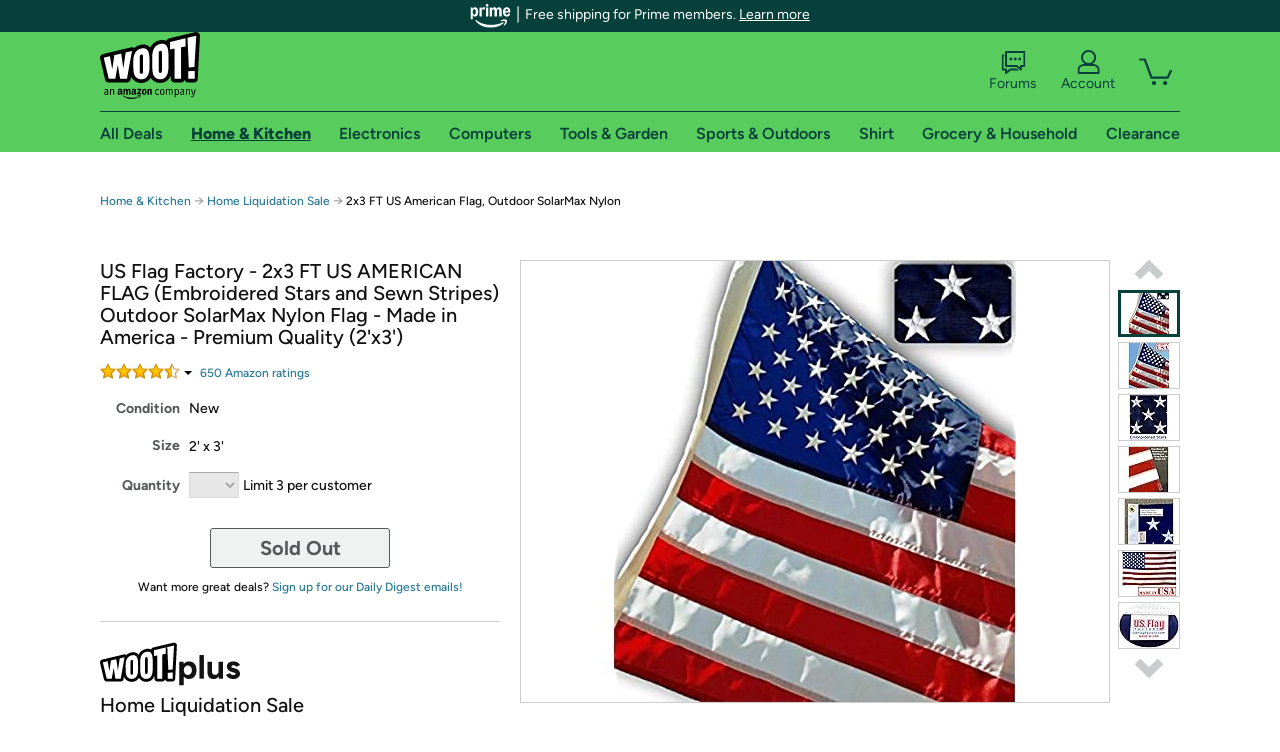

--- FILE ---
content_type: text/xml
request_url: https://sts.us-east-1.amazonaws.com/
body_size: 2066
content:
<AssumeRoleWithWebIdentityResponse xmlns="https://sts.amazonaws.com/doc/2011-06-15/">
  <AssumeRoleWithWebIdentityResult>
    <Audience>us-east-1:9d0ab28f-ed32-4a67-84b0-1a981cafd7fb</Audience>
    <AssumedRoleUser>
      <AssumedRoleId>AROAXUWV4ANCRI2ZNWFVN:cwr</AssumedRoleId>
      <Arn>arn:aws:sts::525508281157:assumed-role/RUM-Monitor-us-east-1-525508281157-0063818041461-Unauth/cwr</Arn>
    </AssumedRoleUser>
    <Provider>cognito-identity.amazonaws.com</Provider>
    <Credentials>
      <AccessKeyId>ASIAXUWV4ANCU5KX3QJE</AccessKeyId>
      <SecretAccessKey>2B/5xxGsVep0QD5gwiNQ45rA3ydmsXPQSKPd4WTY</SecretAccessKey>
      <SessionToken>IQoJb3JpZ2luX2VjEPf//////////wEaCXVzLWVhc3QtMSJGMEQCIFh+CgwufXLu22aBZbdP1bNPIwLxpCJSmt2B2yYu/d3xAiA3rc0/9wmTSrvAWEweC95t05Q1lkljUK/qFAcckFmMNSqPAwjA//////////8BEAAaDDUyNTUwODI4MTE1NyIMSXuDXLJi3vvDXGGSKuMC6/p9w+8sYBfGMFia6umE0Y89HuqshGyf0AmF2/LScBMwmLvaPbFPLexaz2ppT3k2ajUiPItsbMy/V9BCjHNA6FXGbxxSURSmutqPgfkUGT0CEo8KWdYZAWDVyYGZQ4HlyhFdE/rhaOjMg70j7rJH2VXHX6KTPVCzjKJQgy7SEJW5FFzg72L/5Q8r5M4g0tS4cfwMKRkQjHPuqDNvMr4QpzMD7HvdwYp6PEWgMhl3/LS1LdJKgrHK2N8IsCKXlPemosBZuok3PE/wkp8wpcl4PegZx/wEgt7pdayEEUJam4G5mbYWQOSMDJenLo3fus1boyrhDoEkPxvssjZvc8qk7FeP2bxnnhuosrniPjK6YsttUS58aG7xLxPffWdHRXDj7jUD4mLjJL9o2EqNwRaeoUKhtFQpeZzSvFVGXpdovnfXiov0mkPURBsZi7U+afShxBqfWV7lbdyYHIDstVydx/m5lDCZk/rLBjqGAmm123rGJTKQZHqfH0OkMPehnAvzmFFvEQCgbQe4+ralvLz5N8RWPRtOS1dRE5TPUYIH0i3HuwkMEmvnS0SmbqBIAbMcSMnqGi3Y9E+c5T04ibsGUkwyHrzbjWvJh2/imL3GVGuu4l/mnid1Qn4xsj/CU7pFVhjK4ysg9jODuzZLGUC1lMGPpgQ08yWYo4ZAdAYns7/tlq0xHTj80513gbrMGtdnRcR/+X6ygF0yV1SsuvvY5v2VnWWV4Wf06MkmuWmugftCqNVzJW1QII92DsPd8of2ZFU4Zx6I9EK4EEOZpgpBlTHh4ZwZCQX/lF6SrToO7Q9gF+ajhrj2K6hc4A5N2P6+rOE=</SessionToken>
      <Expiration>2026-02-01T00:00:41Z</Expiration>
    </Credentials>
    <SubjectFromWebIdentityToken>us-east-1:7a5abc03-453f-c9cf-c730-50e32fefcd9a</SubjectFromWebIdentityToken>
  </AssumeRoleWithWebIdentityResult>
  <ResponseMetadata>
    <RequestId>75e8b78a-558f-4b5a-b2e1-4e8c6a36af4b</RequestId>
  </ResponseMetadata>
</AssumeRoleWithWebIdentityResponse>
